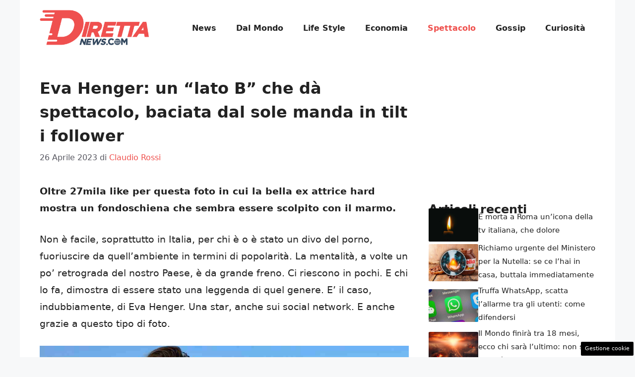

--- FILE ---
content_type: text/html; charset=UTF-8
request_url: https://www.direttanews.com/2023/04/26/eva-henger-un-lato-b-che-da-spettacolo-baciata-dal-sole-manda-in-tilt-i-follower/
body_size: 17382
content:
<!DOCTYPE html>
<html lang="it-IT">
<head>
	<meta charset="UTF-8"><link rel="preload" as="script" href="https://a.thecoreadv.com/s/direttanews/ads.js">
<link href="https://www.googletagmanager.com/gtag/js?id=G-BKZC9QY6XW" rel="preload" as="script">
<link rel="preload" href="https://www.direttanews.com/wp-content/cache/fvm/min/1755849323-css08e7ad9b4d2c19c104a291e6e508174121987aa84ae5ba76242797a53590e.css" as="style" media="all" />
<link rel="preload" href="https://www.direttanews.com/wp-content/cache/fvm/min/1755849323-cssa4cc8b1a46ee18bd738fc2602b67b5687816b9d879cf5bfbbbc62e25b4abc.css" as="style" media="all" />
<link rel="preload" href="https://www.direttanews.com/wp-content/cache/fvm/min/1755849323-css895dcfdb21f3647d444f181370aff681f7c9acd6de1f6e0f91b96f1c0ee9e.css" as="style" media="all" />
<link rel="preload" href="https://www.direttanews.com/wp-content/cache/fvm/min/1755849323-css665a0e24311fdeaafecd4cb52dcfec94fd384e39cbb49e1c91b93fd07af91.css" as="style" media="all" />
<link rel="preload" href="https://www.direttanews.com/wp-content/cache/fvm/min/1755849323-jsc36df37be5236395701b6955462d72de25d6d9aa13ee1032e8dc2ef73d8865.js" as="script" />
<link rel="preload" href="https://www.direttanews.com/wp-content/cache/fvm/min/1755849323-js404fb18ab685aec557e97b4343c76f4b22cb78250d205494613d4b6e0cf575.js" as="script" /><script data-cfasync="false">if(navigator.userAgent.match(/MSIE|Internet Explorer/i)||navigator.userAgent.match(/Trident\/7\..*?rv:11/i)){var href=document.location.href;if(!href.match(/[?&]iebrowser/)){if(href.indexOf("?")==-1){if(href.indexOf("#")==-1){document.location.href=href+"?iebrowser=1"}else{document.location.href=href.replace("#","?iebrowser=1#")}}else{if(href.indexOf("#")==-1){document.location.href=href+"&iebrowser=1"}else{document.location.href=href.replace("#","&iebrowser=1#")}}}}</script>
<script data-cfasync="false">class FVMLoader{constructor(e){this.triggerEvents=e,this.eventOptions={passive:!0},this.userEventListener=this.triggerListener.bind(this),this.delayedScripts={normal:[],async:[],defer:[]},this.allJQueries=[]}_addUserInteractionListener(e){this.triggerEvents.forEach(t=>window.addEventListener(t,e.userEventListener,e.eventOptions))}_removeUserInteractionListener(e){this.triggerEvents.forEach(t=>window.removeEventListener(t,e.userEventListener,e.eventOptions))}triggerListener(){this._removeUserInteractionListener(this),"loading"===document.readyState?document.addEventListener("DOMContentLoaded",this._loadEverythingNow.bind(this)):this._loadEverythingNow()}async _loadEverythingNow(){this._runAllDelayedCSS(),this._delayEventListeners(),this._delayJQueryReady(this),this._handleDocumentWrite(),this._registerAllDelayedScripts(),await this._loadScriptsFromList(this.delayedScripts.normal),await this._loadScriptsFromList(this.delayedScripts.defer),await this._loadScriptsFromList(this.delayedScripts.async),await this._triggerDOMContentLoaded(),await this._triggerWindowLoad(),window.dispatchEvent(new Event("wpr-allScriptsLoaded"))}_registerAllDelayedScripts(){document.querySelectorAll("script[type=fvmdelay]").forEach(e=>{e.hasAttribute("src")?e.hasAttribute("async")&&!1!==e.async?this.delayedScripts.async.push(e):e.hasAttribute("defer")&&!1!==e.defer||"module"===e.getAttribute("data-type")?this.delayedScripts.defer.push(e):this.delayedScripts.normal.push(e):this.delayedScripts.normal.push(e)})}_runAllDelayedCSS(){document.querySelectorAll("link[rel=fvmdelay]").forEach(e=>{e.setAttribute("rel","stylesheet")})}async _transformScript(e){return await this._requestAnimFrame(),new Promise(t=>{const n=document.createElement("script");let r;[...e.attributes].forEach(e=>{let t=e.nodeName;"type"!==t&&("data-type"===t&&(t="type",r=e.nodeValue),n.setAttribute(t,e.nodeValue))}),e.hasAttribute("src")?(n.addEventListener("load",t),n.addEventListener("error",t)):(n.text=e.text,t()),e.parentNode.replaceChild(n,e)})}async _loadScriptsFromList(e){const t=e.shift();return t?(await this._transformScript(t),this._loadScriptsFromList(e)):Promise.resolve()}_delayEventListeners(){let e={};function t(t,n){!function(t){function n(n){return e[t].eventsToRewrite.indexOf(n)>=0?"wpr-"+n:n}e[t]||(e[t]={originalFunctions:{add:t.addEventListener,remove:t.removeEventListener},eventsToRewrite:[]},t.addEventListener=function(){arguments[0]=n(arguments[0]),e[t].originalFunctions.add.apply(t,arguments)},t.removeEventListener=function(){arguments[0]=n(arguments[0]),e[t].originalFunctions.remove.apply(t,arguments)})}(t),e[t].eventsToRewrite.push(n)}function n(e,t){let n=e[t];Object.defineProperty(e,t,{get:()=>n||function(){},set(r){e["wpr"+t]=n=r}})}t(document,"DOMContentLoaded"),t(window,"DOMContentLoaded"),t(window,"load"),t(window,"pageshow"),t(document,"readystatechange"),n(document,"onreadystatechange"),n(window,"onload"),n(window,"onpageshow")}_delayJQueryReady(e){let t=window.jQuery;Object.defineProperty(window,"jQuery",{get:()=>t,set(n){if(n&&n.fn&&!e.allJQueries.includes(n)){n.fn.ready=n.fn.init.prototype.ready=function(t){e.domReadyFired?t.bind(document)(n):document.addEventListener("DOMContentLoaded2",()=>t.bind(document)(n))};const t=n.fn.on;n.fn.on=n.fn.init.prototype.on=function(){if(this[0]===window){function e(e){return e.split(" ").map(e=>"load"===e||0===e.indexOf("load.")?"wpr-jquery-load":e).join(" ")}"string"==typeof arguments[0]||arguments[0]instanceof String?arguments[0]=e(arguments[0]):"object"==typeof arguments[0]&&Object.keys(arguments[0]).forEach(t=>{delete Object.assign(arguments[0],{[e(t)]:arguments[0][t]})[t]})}return t.apply(this,arguments),this},e.allJQueries.push(n)}t=n}})}async _triggerDOMContentLoaded(){this.domReadyFired=!0,await this._requestAnimFrame(),document.dispatchEvent(new Event("DOMContentLoaded2")),await this._requestAnimFrame(),window.dispatchEvent(new Event("DOMContentLoaded2")),await this._requestAnimFrame(),document.dispatchEvent(new Event("wpr-readystatechange")),await this._requestAnimFrame(),document.wpronreadystatechange&&document.wpronreadystatechange()}async _triggerWindowLoad(){await this._requestAnimFrame(),window.dispatchEvent(new Event("wpr-load")),await this._requestAnimFrame(),window.wpronload&&window.wpronload(),await this._requestAnimFrame(),this.allJQueries.forEach(e=>e(window).trigger("wpr-jquery-load")),window.dispatchEvent(new Event("wpr-pageshow")),await this._requestAnimFrame(),window.wpronpageshow&&window.wpronpageshow()}_handleDocumentWrite(){const e=new Map;document.write=document.writeln=function(t){const n=document.currentScript,r=document.createRange(),i=n.parentElement;let a=e.get(n);void 0===a&&(a=n.nextSibling,e.set(n,a));const s=document.createDocumentFragment();r.setStart(s,0),s.appendChild(r.createContextualFragment(t)),i.insertBefore(s,a)}}async _requestAnimFrame(){return new Promise(e=>requestAnimationFrame(e))}static run(){const e=new FVMLoader(["keydown","mousemove","touchmove","touchstart","touchend","wheel"]);e._addUserInteractionListener(e)}}FVMLoader.run();</script><meta name='robots' content='index, follow, max-image-preview:large, max-snippet:-1, max-video-preview:-1' /><meta name="viewport" content="width=device-width, initial-scale=1"><title>Eva Henger: un &quot;lato B&quot; che dà spettacolo, baciata dal sole manda in tilt i follower - DirettaNews.com</title><meta name="description" content="Oltre 27mila like per questa foto in cui la bella ex attrice hard mostra un fondoschiena che sembra essere scolpito con il marmo." /><link rel="canonical" href="https://www.direttanews.com/2023/04/26/eva-henger-un-lato-b-che-da-spettacolo-baciata-dal-sole-manda-in-tilt-i-follower/" /><meta property="og:locale" content="it_IT" /><meta property="og:type" content="article" /><meta property="og:title" content="Eva Henger: un &quot;lato B&quot; che dà spettacolo, baciata dal sole manda in tilt i follower - DirettaNews.com" /><meta property="og:description" content="Oltre 27mila like per questa foto in cui la bella ex attrice hard mostra un fondoschiena che sembra essere scolpito con il marmo." /><meta property="og:url" content="https://www.direttanews.com/2023/04/26/eva-henger-un-lato-b-che-da-spettacolo-baciata-dal-sole-manda-in-tilt-i-follower/" /><meta property="og:site_name" content="DirettaNews.com" /><meta property="article:published_time" content="2023-04-26T10:00:10+00:00" /><meta property="og:image" content="https://www.direttanews.com/wp-content/uploads/2023/04/Eva-Henger-Instagram-26.4.2023-direttanews-2.jpg" /><meta property="og:image:width" content="1200" /><meta property="og:image:height" content="800" /><meta property="og:image:type" content="image/jpeg" /><meta name="author" content="Claudio Rossi" /><meta name="twitter:card" content="summary_large_image" /><meta name="twitter:label1" content="Scritto da" /><meta name="twitter:data1" content="Claudio Rossi" /><meta name="twitter:label2" content="Tempo di lettura stimato" /><meta name="twitter:data2" content="3 minuti" /><script type="application/ld+json" class="yoast-schema-graph">{"@context":"https://schema.org","@graph":[{"@type":"Article","@id":"https://www.direttanews.com/2023/04/26/eva-henger-un-lato-b-che-da-spettacolo-baciata-dal-sole-manda-in-tilt-i-follower/#article","isPartOf":{"@id":"https://www.direttanews.com/2023/04/26/eva-henger-un-lato-b-che-da-spettacolo-baciata-dal-sole-manda-in-tilt-i-follower/"},"author":{"name":"Claudio Rossi","@id":"https://www.direttanews.com/#/schema/person/15f536efbce3bedc5a48e6c67f0196b6"},"headline":"Eva Henger: un &#8220;lato B&#8221; che dà spettacolo, baciata dal sole manda in tilt i follower","datePublished":"2023-04-26T10:00:10+00:00","mainEntityOfPage":{"@id":"https://www.direttanews.com/2023/04/26/eva-henger-un-lato-b-che-da-spettacolo-baciata-dal-sole-manda-in-tilt-i-follower/"},"wordCount":472,"publisher":{"@id":"https://www.direttanews.com/#organization"},"image":{"@id":"https://www.direttanews.com/2023/04/26/eva-henger-un-lato-b-che-da-spettacolo-baciata-dal-sole-manda-in-tilt-i-follower/#primaryimage"},"thumbnailUrl":"https://www.direttanews.com/wp-content/uploads/2023/04/Eva-Henger-Instagram-26.4.2023-direttanews-2.jpg","articleSection":["Spettacolo"],"inLanguage":"it-IT"},{"@type":"WebPage","@id":"https://www.direttanews.com/2023/04/26/eva-henger-un-lato-b-che-da-spettacolo-baciata-dal-sole-manda-in-tilt-i-follower/","url":"https://www.direttanews.com/2023/04/26/eva-henger-un-lato-b-che-da-spettacolo-baciata-dal-sole-manda-in-tilt-i-follower/","name":"Eva Henger: un \"lato B\" che dà spettacolo, baciata dal sole manda in tilt i follower - DirettaNews.com","isPartOf":{"@id":"https://www.direttanews.com/#website"},"primaryImageOfPage":{"@id":"https://www.direttanews.com/2023/04/26/eva-henger-un-lato-b-che-da-spettacolo-baciata-dal-sole-manda-in-tilt-i-follower/#primaryimage"},"image":{"@id":"https://www.direttanews.com/2023/04/26/eva-henger-un-lato-b-che-da-spettacolo-baciata-dal-sole-manda-in-tilt-i-follower/#primaryimage"},"thumbnailUrl":"https://www.direttanews.com/wp-content/uploads/2023/04/Eva-Henger-Instagram-26.4.2023-direttanews-2.jpg","datePublished":"2023-04-26T10:00:10+00:00","description":"Oltre 27mila like per questa foto in cui la bella ex attrice hard mostra un fondoschiena che sembra essere scolpito con il marmo.","breadcrumb":{"@id":"https://www.direttanews.com/2023/04/26/eva-henger-un-lato-b-che-da-spettacolo-baciata-dal-sole-manda-in-tilt-i-follower/#breadcrumb"},"inLanguage":"it-IT","potentialAction":[{"@type":"ReadAction","target":["https://www.direttanews.com/2023/04/26/eva-henger-un-lato-b-che-da-spettacolo-baciata-dal-sole-manda-in-tilt-i-follower/"]}]},{"@type":"ImageObject","inLanguage":"it-IT","@id":"https://www.direttanews.com/2023/04/26/eva-henger-un-lato-b-che-da-spettacolo-baciata-dal-sole-manda-in-tilt-i-follower/#primaryimage","url":"https://www.direttanews.com/wp-content/uploads/2023/04/Eva-Henger-Instagram-26.4.2023-direttanews-2.jpg","contentUrl":"https://www.direttanews.com/wp-content/uploads/2023/04/Eva-Henger-Instagram-26.4.2023-direttanews-2.jpg","width":1200,"height":800,"caption":"L'ex diva del porno, Eva Henger foto: Instagram @eva_henger - direttanews"},{"@type":"BreadcrumbList","@id":"https://www.direttanews.com/2023/04/26/eva-henger-un-lato-b-che-da-spettacolo-baciata-dal-sole-manda-in-tilt-i-follower/#breadcrumb","itemListElement":[{"@type":"ListItem","position":1,"name":"Home","item":"https://www.direttanews.com/"},{"@type":"ListItem","position":2,"name":"Eva Henger: un &#8220;lato B&#8221; che dà spettacolo, baciata dal sole manda in tilt i follower"}]},{"@type":"WebSite","@id":"https://www.direttanews.com/#website","url":"https://www.direttanews.com/","name":"DirettaNews.com","description":"","publisher":{"@id":"https://www.direttanews.com/#organization"},"potentialAction":[{"@type":"SearchAction","target":{"@type":"EntryPoint","urlTemplate":"https://www.direttanews.com/?s={search_term_string}"},"query-input":{"@type":"PropertyValueSpecification","valueRequired":true,"valueName":"search_term_string"}}],"inLanguage":"it-IT"},{"@type":"Organization","@id":"https://www.direttanews.com/#organization","name":"DirettaNews.com","url":"https://www.direttanews.com/","logo":{"@type":"ImageObject","inLanguage":"it-IT","@id":"https://www.direttanews.com/#/schema/logo/image/","url":"https://www.direttanews.com/wp-content/uploads/2021/01/diretta_news_finale.png","contentUrl":"https://www.direttanews.com/wp-content/uploads/2021/01/diretta_news_finale.png","width":720,"height":73,"caption":"DirettaNews.com"},"image":{"@id":"https://www.direttanews.com/#/schema/logo/image/"}},{"@type":"Person","@id":"https://www.direttanews.com/#/schema/person/15f536efbce3bedc5a48e6c67f0196b6","name":"Claudio Rossi","image":{"@type":"ImageObject","inLanguage":"it-IT","@id":"https://www.direttanews.com/#/schema/person/image/","url":"https://secure.gravatar.com/avatar/26bff5b3c0763ae850aeb3e83881deac94c56d7975b695d7de9d26b621ec2b12?s=96&d=mm&r=g","contentUrl":"https://secure.gravatar.com/avatar/26bff5b3c0763ae850aeb3e83881deac94c56d7975b695d7de9d26b621ec2b12?s=96&d=mm&r=g","caption":"Claudio Rossi"},"url":"https://www.direttanews.com/author/claudio-cordova/"}]}</script><link rel="alternate" type="application/rss+xml" title="DirettaNews.com &raquo; Feed" href="https://www.direttanews.com/feed/" /><link rel="alternate" type="application/rss+xml" title="DirettaNews.com &raquo; Feed dei commenti" href="https://www.direttanews.com/comments/feed/" />
	
	<style media="all">img:is([sizes="auto" i],[sizes^="auto," i]){contain-intrinsic-size:3000px 1500px}</style>
	<script>var adser = {"pagetype":"article","category":["Spettacolo"],"category_iab":[""],"hot":false,"cmp":"clickio","cmp_params":"\/\/clickiocmp.com\/t\/consent_232641.js","_adkaora":"https:\/\/cdn.adkaora.space\/nextmediaweb\/generic\/prod\/adk-init.js"}</script>

<script>
    document.addEventListener('DOMContentLoaded', function() {
        var script = document.createElement('script');
        script.src = "https://www.googletagmanager.com/gtag/js?id=G-BKZC9QY6XW";
        script.async = true;
        document.head.appendChild(script);

        script.onload = function() {
            window.dataLayer = window.dataLayer || [];
            function gtag(){dataLayer.push(arguments);}
            gtag('js', new Date());
            gtag('config', 'G-BKZC9QY6XW');
        };
    });
</script>


<style media="all">#tca-sticky{display:none}@media only screen and (max-width:600px){BODY{margin-top:100px!important}#tca-sticky{display:flex}}</style>

	
	
	
	
	
	
	
	
	
	
	
	
	
	
	
	
	
	
	
	
	
	
	


<link rel="amphtml" href="https://www.direttanews.com/2023/04/26/eva-henger-un-lato-b-che-da-spettacolo-baciata-dal-sole-manda-in-tilt-i-follower/amp/" />

<link rel='stylesheet' id='wp-block-library-css' href='https://www.direttanews.com/wp-content/cache/fvm/min/1755849323-css08e7ad9b4d2c19c104a291e6e508174121987aa84ae5ba76242797a53590e.css' media='all' />
<style id='classic-theme-styles-inline-css' media="all">/*! This file is auto-generated */
.wp-block-button__link{color:#fff;background-color:#32373c;border-radius:9999px;box-shadow:none;text-decoration:none;padding:calc(.667em + 2px) calc(1.333em + 2px);font-size:1.125em}.wp-block-file__button{background:#32373c;color:#fff;text-decoration:none}</style>
<style id='global-styles-inline-css' media="all">:root{--wp--preset--aspect-ratio--square:1;--wp--preset--aspect-ratio--4-3:4/3;--wp--preset--aspect-ratio--3-4:3/4;--wp--preset--aspect-ratio--3-2:3/2;--wp--preset--aspect-ratio--2-3:2/3;--wp--preset--aspect-ratio--16-9:16/9;--wp--preset--aspect-ratio--9-16:9/16;--wp--preset--color--black:#000000;--wp--preset--color--cyan-bluish-gray:#abb8c3;--wp--preset--color--white:#ffffff;--wp--preset--color--pale-pink:#f78da7;--wp--preset--color--vivid-red:#cf2e2e;--wp--preset--color--luminous-vivid-orange:#ff6900;--wp--preset--color--luminous-vivid-amber:#fcb900;--wp--preset--color--light-green-cyan:#7bdcb5;--wp--preset--color--vivid-green-cyan:#00d084;--wp--preset--color--pale-cyan-blue:#8ed1fc;--wp--preset--color--vivid-cyan-blue:#0693e3;--wp--preset--color--vivid-purple:#9b51e0;--wp--preset--color--contrast:var(--contrast);--wp--preset--color--contrast-2:var(--contrast-2);--wp--preset--color--contrast-3:var(--contrast-3);--wp--preset--color--base:var(--base);--wp--preset--color--base-2:var(--base-2);--wp--preset--color--base-3:var(--base-3);--wp--preset--color--accent:var(--accent);--wp--preset--gradient--vivid-cyan-blue-to-vivid-purple:linear-gradient(135deg,rgba(6,147,227,1) 0%,rgb(155,81,224) 100%);--wp--preset--gradient--light-green-cyan-to-vivid-green-cyan:linear-gradient(135deg,rgb(122,220,180) 0%,rgb(0,208,130) 100%);--wp--preset--gradient--luminous-vivid-amber-to-luminous-vivid-orange:linear-gradient(135deg,rgba(252,185,0,1) 0%,rgba(255,105,0,1) 100%);--wp--preset--gradient--luminous-vivid-orange-to-vivid-red:linear-gradient(135deg,rgba(255,105,0,1) 0%,rgb(207,46,46) 100%);--wp--preset--gradient--very-light-gray-to-cyan-bluish-gray:linear-gradient(135deg,rgb(238,238,238) 0%,rgb(169,184,195) 100%);--wp--preset--gradient--cool-to-warm-spectrum:linear-gradient(135deg,rgb(74,234,220) 0%,rgb(151,120,209) 20%,rgb(207,42,186) 40%,rgb(238,44,130) 60%,rgb(251,105,98) 80%,rgb(254,248,76) 100%);--wp--preset--gradient--blush-light-purple:linear-gradient(135deg,rgb(255,206,236) 0%,rgb(152,150,240) 100%);--wp--preset--gradient--blush-bordeaux:linear-gradient(135deg,rgb(254,205,165) 0%,rgb(254,45,45) 50%,rgb(107,0,62) 100%);--wp--preset--gradient--luminous-dusk:linear-gradient(135deg,rgb(255,203,112) 0%,rgb(199,81,192) 50%,rgb(65,88,208) 100%);--wp--preset--gradient--pale-ocean:linear-gradient(135deg,rgb(255,245,203) 0%,rgb(182,227,212) 50%,rgb(51,167,181) 100%);--wp--preset--gradient--electric-grass:linear-gradient(135deg,rgb(202,248,128) 0%,rgb(113,206,126) 100%);--wp--preset--gradient--midnight:linear-gradient(135deg,rgb(2,3,129) 0%,rgb(40,116,252) 100%);--wp--preset--font-size--small:13px;--wp--preset--font-size--medium:20px;--wp--preset--font-size--large:36px;--wp--preset--font-size--x-large:42px;--wp--preset--spacing--20:0.44rem;--wp--preset--spacing--30:0.67rem;--wp--preset--spacing--40:1rem;--wp--preset--spacing--50:1.5rem;--wp--preset--spacing--60:2.25rem;--wp--preset--spacing--70:3.38rem;--wp--preset--spacing--80:5.06rem;--wp--preset--shadow--natural:6px 6px 9px rgba(0, 0, 0, 0.2);--wp--preset--shadow--deep:12px 12px 50px rgba(0, 0, 0, 0.4);--wp--preset--shadow--sharp:6px 6px 0px rgba(0, 0, 0, 0.2);--wp--preset--shadow--outlined:6px 6px 0px -3px rgba(255, 255, 255, 1), 6px 6px rgba(0, 0, 0, 1);--wp--preset--shadow--crisp:6px 6px 0px rgba(0, 0, 0, 1)}:where(.is-layout-flex){gap:.5em}:where(.is-layout-grid){gap:.5em}body .is-layout-flex{display:flex}.is-layout-flex{flex-wrap:wrap;align-items:center}.is-layout-flex>:is(*,div){margin:0}body .is-layout-grid{display:grid}.is-layout-grid>:is(*,div){margin:0}:where(.wp-block-columns.is-layout-flex){gap:2em}:where(.wp-block-columns.is-layout-grid){gap:2em}:where(.wp-block-post-template.is-layout-flex){gap:1.25em}:where(.wp-block-post-template.is-layout-grid){gap:1.25em}.has-black-color{color:var(--wp--preset--color--black)!important}.has-cyan-bluish-gray-color{color:var(--wp--preset--color--cyan-bluish-gray)!important}.has-white-color{color:var(--wp--preset--color--white)!important}.has-pale-pink-color{color:var(--wp--preset--color--pale-pink)!important}.has-vivid-red-color{color:var(--wp--preset--color--vivid-red)!important}.has-luminous-vivid-orange-color{color:var(--wp--preset--color--luminous-vivid-orange)!important}.has-luminous-vivid-amber-color{color:var(--wp--preset--color--luminous-vivid-amber)!important}.has-light-green-cyan-color{color:var(--wp--preset--color--light-green-cyan)!important}.has-vivid-green-cyan-color{color:var(--wp--preset--color--vivid-green-cyan)!important}.has-pale-cyan-blue-color{color:var(--wp--preset--color--pale-cyan-blue)!important}.has-vivid-cyan-blue-color{color:var(--wp--preset--color--vivid-cyan-blue)!important}.has-vivid-purple-color{color:var(--wp--preset--color--vivid-purple)!important}.has-black-background-color{background-color:var(--wp--preset--color--black)!important}.has-cyan-bluish-gray-background-color{background-color:var(--wp--preset--color--cyan-bluish-gray)!important}.has-white-background-color{background-color:var(--wp--preset--color--white)!important}.has-pale-pink-background-color{background-color:var(--wp--preset--color--pale-pink)!important}.has-vivid-red-background-color{background-color:var(--wp--preset--color--vivid-red)!important}.has-luminous-vivid-orange-background-color{background-color:var(--wp--preset--color--luminous-vivid-orange)!important}.has-luminous-vivid-amber-background-color{background-color:var(--wp--preset--color--luminous-vivid-amber)!important}.has-light-green-cyan-background-color{background-color:var(--wp--preset--color--light-green-cyan)!important}.has-vivid-green-cyan-background-color{background-color:var(--wp--preset--color--vivid-green-cyan)!important}.has-pale-cyan-blue-background-color{background-color:var(--wp--preset--color--pale-cyan-blue)!important}.has-vivid-cyan-blue-background-color{background-color:var(--wp--preset--color--vivid-cyan-blue)!important}.has-vivid-purple-background-color{background-color:var(--wp--preset--color--vivid-purple)!important}.has-black-border-color{border-color:var(--wp--preset--color--black)!important}.has-cyan-bluish-gray-border-color{border-color:var(--wp--preset--color--cyan-bluish-gray)!important}.has-white-border-color{border-color:var(--wp--preset--color--white)!important}.has-pale-pink-border-color{border-color:var(--wp--preset--color--pale-pink)!important}.has-vivid-red-border-color{border-color:var(--wp--preset--color--vivid-red)!important}.has-luminous-vivid-orange-border-color{border-color:var(--wp--preset--color--luminous-vivid-orange)!important}.has-luminous-vivid-amber-border-color{border-color:var(--wp--preset--color--luminous-vivid-amber)!important}.has-light-green-cyan-border-color{border-color:var(--wp--preset--color--light-green-cyan)!important}.has-vivid-green-cyan-border-color{border-color:var(--wp--preset--color--vivid-green-cyan)!important}.has-pale-cyan-blue-border-color{border-color:var(--wp--preset--color--pale-cyan-blue)!important}.has-vivid-cyan-blue-border-color{border-color:var(--wp--preset--color--vivid-cyan-blue)!important}.has-vivid-purple-border-color{border-color:var(--wp--preset--color--vivid-purple)!important}.has-vivid-cyan-blue-to-vivid-purple-gradient-background{background:var(--wp--preset--gradient--vivid-cyan-blue-to-vivid-purple)!important}.has-light-green-cyan-to-vivid-green-cyan-gradient-background{background:var(--wp--preset--gradient--light-green-cyan-to-vivid-green-cyan)!important}.has-luminous-vivid-amber-to-luminous-vivid-orange-gradient-background{background:var(--wp--preset--gradient--luminous-vivid-amber-to-luminous-vivid-orange)!important}.has-luminous-vivid-orange-to-vivid-red-gradient-background{background:var(--wp--preset--gradient--luminous-vivid-orange-to-vivid-red)!important}.has-very-light-gray-to-cyan-bluish-gray-gradient-background{background:var(--wp--preset--gradient--very-light-gray-to-cyan-bluish-gray)!important}.has-cool-to-warm-spectrum-gradient-background{background:var(--wp--preset--gradient--cool-to-warm-spectrum)!important}.has-blush-light-purple-gradient-background{background:var(--wp--preset--gradient--blush-light-purple)!important}.has-blush-bordeaux-gradient-background{background:var(--wp--preset--gradient--blush-bordeaux)!important}.has-luminous-dusk-gradient-background{background:var(--wp--preset--gradient--luminous-dusk)!important}.has-pale-ocean-gradient-background{background:var(--wp--preset--gradient--pale-ocean)!important}.has-electric-grass-gradient-background{background:var(--wp--preset--gradient--electric-grass)!important}.has-midnight-gradient-background{background:var(--wp--preset--gradient--midnight)!important}.has-small-font-size{font-size:var(--wp--preset--font-size--small)!important}.has-medium-font-size{font-size:var(--wp--preset--font-size--medium)!important}.has-large-font-size{font-size:var(--wp--preset--font-size--large)!important}.has-x-large-font-size{font-size:var(--wp--preset--font-size--x-large)!important}:where(.wp-block-post-template.is-layout-flex){gap:1.25em}:where(.wp-block-post-template.is-layout-grid){gap:1.25em}:where(.wp-block-columns.is-layout-flex){gap:2em}:where(.wp-block-columns.is-layout-grid){gap:2em}:root :where(.wp-block-pullquote){font-size:1.5em;line-height:1.6}</style>
<link rel='stylesheet' id='adser-css' href='https://www.direttanews.com/wp-content/cache/fvm/min/1755849323-cssa4cc8b1a46ee18bd738fc2602b67b5687816b9d879cf5bfbbbc62e25b4abc.css' media='all' />
<link rel='stylesheet' id='dadaPushly-css' href='https://www.direttanews.com/wp-content/cache/fvm/min/1755849323-css895dcfdb21f3647d444f181370aff681f7c9acd6de1f6e0f91b96f1c0ee9e.css' media='all' />
<link rel='stylesheet' id='generate-style-css' href='https://www.direttanews.com/wp-content/cache/fvm/min/1755849323-css665a0e24311fdeaafecd4cb52dcfec94fd384e39cbb49e1c91b93fd07af91.css' media='all' />
<style id='generate-style-inline-css' media="all">body{background-color:var(--base-2);color:var(--contrast)}a{color:var(--accent)}a:hover,a:focus{text-decoration:underline}.entry-title a,.site-branding a,a.button,.wp-block-button__link,.main-navigation a{text-decoration:none}a:hover,a:focus,a:active{color:var(--contrast)}.wp-block-group__inner-container{max-width:1200px;margin-left:auto;margin-right:auto}.site-header .header-image{width:220px}:root{--contrast:#222222;--contrast-2:#575760;--contrast-3:#b2b2be;--base:#f0f0f0;--base-2:#f7f8f9;--base-3:#ffffff;--accent:#EF514E}:root .has-contrast-color{color:var(--contrast)}:root .has-contrast-background-color{background-color:var(--contrast)}:root .has-contrast-2-color{color:var(--contrast-2)}:root .has-contrast-2-background-color{background-color:var(--contrast-2)}:root .has-contrast-3-color{color:var(--contrast-3)}:root .has-contrast-3-background-color{background-color:var(--contrast-3)}:root .has-base-color{color:var(--base)}:root .has-base-background-color{background-color:var(--base)}:root .has-base-2-color{color:var(--base-2)}:root .has-base-2-background-color{background-color:var(--base-2)}:root .has-base-3-color{color:var(--base-3)}:root .has-base-3-background-color{background-color:var(--base-3)}:root .has-accent-color{color:var(--accent)}:root .has-accent-background-color{background-color:var(--accent)}body,button,input,select,textarea{font-size:19px}body{line-height:1.8}.main-navigation a,.main-navigation .menu-toggle,.main-navigation .menu-bar-items{font-weight:600;font-size:16px}h1{font-weight:600;text-transform:initial;font-size:32px;line-height:1.5em}h2{font-weight:500;font-size:28px;line-height:1.5em}h3{font-weight:500;font-size:26px;line-height:1.5em}.top-bar{background-color:#636363;color:#fff}.top-bar a{color:#fff}.top-bar a:hover{color:#303030}.site-header{background-color:var(--base-3)}.main-title a,.main-title a:hover{color:var(--contrast)}.site-description{color:var(--contrast-2)}.mobile-menu-control-wrapper .menu-toggle,.mobile-menu-control-wrapper .menu-toggle:hover,.mobile-menu-control-wrapper .menu-toggle:focus,.has-inline-mobile-toggle #site-navigation.toggled{background-color:rgba(0,0,0,.02)}.main-navigation,.main-navigation ul ul{background-color:var(--base-3)}.main-navigation .main-nav ul li a,.main-navigation .menu-toggle,.main-navigation .menu-bar-items{color:var(--contrast)}.main-navigation .main-nav ul li:not([class*="current-menu-"]):hover>a,.main-navigation .main-nav ul li:not([class*="current-menu-"]):focus>a,.main-navigation .main-nav ul li.sfHover:not([class*="current-menu-"])>a,.main-navigation .menu-bar-item:hover>a,.main-navigation .menu-bar-item.sfHover>a{color:var(--accent)}button.menu-toggle:hover,button.menu-toggle:focus{color:var(--contrast)}.main-navigation .main-nav ul li[class*="current-menu-"]>a{color:var(--accent)}.navigation-search input[type="search"],.navigation-search input[type="search"]:active,.navigation-search input[type="search"]:focus,.main-navigation .main-nav ul li.search-item.active>a,.main-navigation .menu-bar-items .search-item.active>a{color:var(--accent)}.main-navigation ul ul{background-color:var(--base)}.separate-containers .inside-article,.separate-containers .comments-area,.separate-containers .page-header,.one-container .container,.separate-containers .paging-navigation,.inside-page-header{background-color:var(--base-3)}.entry-title a{color:var(--contrast)}.entry-title a:hover{color:var(--contrast-2)}.entry-meta{color:var(--contrast-2)}.sidebar .widget{background-color:var(--base-3)}.footer-widgets{background-color:var(--base-3)}.site-info{color:var(--base-3);background-color:var(--contrast)}.site-info a{color:var(--base-3)}.site-info a:hover{color:var(--base-3)}.footer-bar .widget_nav_menu .current-menu-item a{color:var(--base-3)}input[type="text"],input[type="email"],input[type="url"],input[type="password"],input[type="search"],input[type="tel"],input[type="number"],textarea,select{color:var(--contrast);background-color:var(--base-2);border-color:var(--base)}input[type="text"]:focus,input[type="email"]:focus,input[type="url"]:focus,input[type="password"]:focus,input[type="search"]:focus,input[type="tel"]:focus,input[type="number"]:focus,textarea:focus,select:focus{color:var(--contrast);background-color:var(--base-2);border-color:var(--contrast-3)}button,html input[type="button"],input[type="reset"],input[type="submit"],a.button,a.wp-block-button__link:not(.has-background){color:#fff;background-color:#55555e}button:hover,html input[type="button"]:hover,input[type="reset"]:hover,input[type="submit"]:hover,a.button:hover,button:focus,html input[type="button"]:focus,input[type="reset"]:focus,input[type="submit"]:focus,a.button:focus,a.wp-block-button__link:not(.has-background):active,a.wp-block-button__link:not(.has-background):focus,a.wp-block-button__link:not(.has-background):hover{color:#fff;background-color:#3f4047}a.generate-back-to-top{background-color:rgba(0,0,0,.4);color:#fff}a.generate-back-to-top:hover,a.generate-back-to-top:focus{background-color:rgba(0,0,0,.6);color:#fff}:root{--gp-search-modal-bg-color:var(--base-3);--gp-search-modal-text-color:var(--contrast);--gp-search-modal-overlay-bg-color:rgba(0,0,0,0.2)}@media (max-width:768px){.main-navigation .menu-bar-item:hover>a,.main-navigation .menu-bar-item.sfHover>a{background:none;color:var(--contrast)}}.nav-below-header .main-navigation .inside-navigation.grid-container,.nav-above-header .main-navigation .inside-navigation.grid-container{padding:0 20px 0 20px}.site-main .wp-block-group__inner-container{padding:40px}.separate-containers .paging-navigation{padding-top:20px;padding-bottom:20px}.entry-content .alignwide,body:not(.no-sidebar) .entry-content .alignfull{margin-left:-40px;width:calc(100% + 80px);max-width:calc(100% + 80px)}.rtl .menu-item-has-children .dropdown-menu-toggle{padding-left:20px}.rtl .main-navigation .main-nav ul li.menu-item-has-children>a{padding-right:20px}@media (max-width:768px){.separate-containers .inside-article,.separate-containers .comments-area,.separate-containers .page-header,.separate-containers .paging-navigation,.one-container .site-content,.inside-page-header{padding:30px}.site-main .wp-block-group__inner-container{padding:30px}.inside-top-bar{padding-right:30px;padding-left:30px}.inside-header{padding-right:30px;padding-left:30px}.widget-area .widget{padding-top:30px;padding-right:30px;padding-bottom:30px;padding-left:30px}.footer-widgets-container{padding-top:30px;padding-right:30px;padding-bottom:30px;padding-left:30px}.inside-site-info{padding-right:30px;padding-left:30px}.entry-content .alignwide,body:not(.no-sidebar) .entry-content .alignfull{margin-left:-30px;width:calc(100% + 60px);max-width:calc(100% + 60px)}.one-container .site-main .paging-navigation{margin-bottom:20px}}.is-right-sidebar{width:30%}.is-left-sidebar{width:30%}.site-content .content-area{width:70%}@media (max-width:768px){.main-navigation .menu-toggle,.sidebar-nav-mobile:not(#sticky-placeholder){display:block}.main-navigation ul,.gen-sidebar-nav,.main-navigation:not(.slideout-navigation):not(.toggled) .main-nav>ul,.has-inline-mobile-toggle #site-navigation .inside-navigation>*:not(.navigation-search):not(.main-nav){display:none}.nav-align-right .inside-navigation,.nav-align-center .inside-navigation{justify-content:space-between}.has-inline-mobile-toggle .mobile-menu-control-wrapper{display:flex;flex-wrap:wrap}.has-inline-mobile-toggle .inside-header{flex-direction:row;text-align:left;flex-wrap:wrap}.has-inline-mobile-toggle .header-widget,.has-inline-mobile-toggle #site-navigation{flex-basis:100%}.nav-float-left .has-inline-mobile-toggle #site-navigation{order:10}}.dynamic-author-image-rounded{border-radius:100%}.dynamic-featured-image,.dynamic-author-image{vertical-align:middle}.one-container.blog .dynamic-content-template:not(:last-child),.one-container.archive .dynamic-content-template:not(:last-child){padding-bottom:0}.dynamic-entry-excerpt>p:last-child{margin-bottom:0}</style>
<style id='generateblocks-inline-css' media="all">.gb-container.gb-tabs__item:not(.gb-tabs__item-open){display:none}.gb-container-d0a86651{display:flex;flex-wrap:wrap;align-items:center;column-gap:20px;row-gap:20px;color:var(--contrast)}.gb-container-d0a86651 a{color:var(--contrast)}.gb-container-d0a86651 a:hover{color:var(--contrast)}.gb-container-bcbc46ac{flex-basis:100%;text-align:center;border-top:3px solid var(--accent-2)}.gb-container-e9bed0be{flex-basis:100%}.gb-container-03919c55{height:100%;display:flex;align-items:center;column-gap:20px}.gb-grid-wrapper>.gb-grid-column-03919c55{width:100%}.gb-container-3ff058ae{flex-shrink:0;flex-basis:100px}.gb-container-c551a107{flex-shrink:1;text-align:right}h3.gb-headline-9e06b5e3{flex-basis:100%;font-size:24px;margin-bottom:-20px}div.gb-headline-040f2ffe{font-size:15px;font-weight:500;text-align:left;margin-bottom:5px}.gb-grid-wrapper-b3929361{display:flex;flex-wrap:wrap;row-gap:20px}.gb-grid-wrapper-b3929361>.gb-grid-column{box-sizing:border-box}.gb-image-95849c3e{border-radius:3%;width:100%;object-fit:cover;vertical-align:middle}@media (max-width:1024px){.gb-grid-wrapper-b3929361{margin-left:-20px}.gb-grid-wrapper-b3929361>.gb-grid-column{padding-left:20px}}@media (max-width:767px){.gb-container-d0a86651{text-align:center;padding-top:40px}.gb-container-bcbc46ac{width:100%}.gb-grid-wrapper>.gb-grid-column-bcbc46ac{width:100%}.gb-container-3ff058ae{width:50%;text-align:center}.gb-grid-wrapper>.gb-grid-column-3ff058ae{width:50%}.gb-container-c551a107{width:50%;text-align:left}.gb-grid-wrapper>.gb-grid-column-c551a107{width:50%}h3.gb-headline-9e06b5e3{text-align:left}div.gb-headline-040f2ffe{text-align:left}}:root{--gb-container-width:1200px}.gb-container .wp-block-image img{vertical-align:middle}.gb-grid-wrapper .wp-block-image{margin-bottom:0}.gb-highlight{background:none}.gb-shape{line-height:0}.gb-container-link{position:absolute;top:0;right:0;bottom:0;left:0;z-index:99}</style>
<script src="https://www.direttanews.com/wp-content/cache/fvm/min/1755849323-jsc36df37be5236395701b6955462d72de25d6d9aa13ee1032e8dc2ef73d8865.js" id="jquery-core-js"></script>
<script src="https://www.direttanews.com/wp-content/cache/fvm/min/1755849323-js404fb18ab685aec557e97b4343c76f4b22cb78250d205494613d4b6e0cf575.js" id="jquery-migrate-js"></script>
<script id="dadaPushly-js-extra">
var dadasuite_365_pushly_var = {"siteurl":"https:\/\/www.direttanews.com","sitename":"direttanews.com","is_post":"","redir":"js","endpoint":"https:\/\/sensor.pushly.net","view":"view_4"};
</script>
<script src="https://www.direttanews.com/wp-content/plugins/dadasuite-365/includes/modules/dadasuite_365_pushly/js/dadasuite_365_pushly.min.js?ver=1.7.0" id="dadaPushly-js"></script>






<link rel="icon" href="https://www.direttanews.com/wp-content/uploads/2021/01/cropped-diretta_news_favicon-192x192.png" sizes="192x192" />


</head>

<body class="wp-singular post-template-default single single-post postid-893243 single-format-standard wp-custom-logo wp-embed-responsive wp-theme-generatepress post-image-above-header post-image-aligned-center right-sidebar nav-float-right one-container header-aligned-left dropdown-hover" itemtype="https://schema.org/Blog" itemscope>
	<a class="screen-reader-text skip-link" href="#content" title="Vai al contenuto">Vai al contenuto</a>		<header class="site-header grid-container has-inline-mobile-toggle" id="masthead" aria-label="Sito"  itemtype="https://schema.org/WPHeader" itemscope>
			<div class="inside-header grid-container">
				<div class="site-logo">
					<a href="https://www.direttanews.com/" rel="home">
						<img  class="header-image is-logo-image" alt="DirettaNews.com" src="https://www.direttanews.com/wp-content/uploads/2021/01/cropped-diretta_news_desk.png" width="738" height="249" />
					</a>
				</div>	<nav class="main-navigation mobile-menu-control-wrapper" id="mobile-menu-control-wrapper" aria-label="Attiva/Disattiva dispositivi mobili">
				<button data-nav="site-navigation" class="menu-toggle" aria-controls="primary-menu" aria-expanded="false">
			<span class="gp-icon icon-menu-bars"><svg viewBox="0 0 512 512" aria-hidden="true" xmlns="http://www.w3.org/2000/svg" width="1em" height="1em"><path d="M0 96c0-13.255 10.745-24 24-24h464c13.255 0 24 10.745 24 24s-10.745 24-24 24H24c-13.255 0-24-10.745-24-24zm0 160c0-13.255 10.745-24 24-24h464c13.255 0 24 10.745 24 24s-10.745 24-24 24H24c-13.255 0-24-10.745-24-24zm0 160c0-13.255 10.745-24 24-24h464c13.255 0 24 10.745 24 24s-10.745 24-24 24H24c-13.255 0-24-10.745-24-24z" /></svg><svg viewBox="0 0 512 512" aria-hidden="true" xmlns="http://www.w3.org/2000/svg" width="1em" height="1em"><path d="M71.029 71.029c9.373-9.372 24.569-9.372 33.942 0L256 222.059l151.029-151.03c9.373-9.372 24.569-9.372 33.942 0 9.372 9.373 9.372 24.569 0 33.942L289.941 256l151.03 151.029c9.372 9.373 9.372 24.569 0 33.942-9.373 9.372-24.569 9.372-33.942 0L256 289.941l-151.029 151.03c-9.373 9.372-24.569 9.372-33.942 0-9.372-9.373-9.372-24.569 0-33.942L222.059 256 71.029 104.971c-9.372-9.373-9.372-24.569 0-33.942z" /></svg></span><span class="screen-reader-text">Menu</span>		</button>
	</nav>
			<nav class="main-navigation sub-menu-right" id="site-navigation" aria-label="Principale"  itemtype="https://schema.org/SiteNavigationElement" itemscope>
			<div class="inside-navigation grid-container">
								<button class="menu-toggle" aria-controls="primary-menu" aria-expanded="false">
					<span class="gp-icon icon-menu-bars"><svg viewBox="0 0 512 512" aria-hidden="true" xmlns="http://www.w3.org/2000/svg" width="1em" height="1em"><path d="M0 96c0-13.255 10.745-24 24-24h464c13.255 0 24 10.745 24 24s-10.745 24-24 24H24c-13.255 0-24-10.745-24-24zm0 160c0-13.255 10.745-24 24-24h464c13.255 0 24 10.745 24 24s-10.745 24-24 24H24c-13.255 0-24-10.745-24-24zm0 160c0-13.255 10.745-24 24-24h464c13.255 0 24 10.745 24 24s-10.745 24-24 24H24c-13.255 0-24-10.745-24-24z" /></svg><svg viewBox="0 0 512 512" aria-hidden="true" xmlns="http://www.w3.org/2000/svg" width="1em" height="1em"><path d="M71.029 71.029c9.373-9.372 24.569-9.372 33.942 0L256 222.059l151.029-151.03c9.373-9.372 24.569-9.372 33.942 0 9.372 9.373 9.372 24.569 0 33.942L289.941 256l151.03 151.029c9.372 9.373 9.372 24.569 0 33.942-9.373 9.372-24.569 9.372-33.942 0L256 289.941l-151.029 151.03c-9.373 9.372-24.569 9.372-33.942 0-9.372-9.373-9.372-24.569 0-33.942L222.059 256 71.029 104.971c-9.372-9.373-9.372-24.569 0-33.942z" /></svg></span><span class="mobile-menu">Menu</span>				</button>
				<div id="primary-menu" class="main-nav"><ul id="menu-main-menu" class="menu sf-menu"><li id="menu-item-797555" class="menu-item menu-item-type-taxonomy menu-item-object-category menu-item-797555"><a href="https://www.direttanews.com/news/">News</a></li>
<li id="menu-item-797558" class="menu-item menu-item-type-taxonomy menu-item-object-category menu-item-797558"><a href="https://www.direttanews.com/dal-mondo/">Dal Mondo</a></li>
<li id="menu-item-797559" class="menu-item menu-item-type-taxonomy menu-item-object-category menu-item-797559"><a href="https://www.direttanews.com/life-style/">Life Style</a></li>
<li id="menu-item-797560" class="menu-item menu-item-type-taxonomy menu-item-object-category menu-item-797560"><a href="https://www.direttanews.com/economia/">Economia</a></li>
<li id="menu-item-797561" class="menu-item menu-item-type-taxonomy menu-item-object-category current-post-ancestor current-menu-parent current-post-parent menu-item-797561"><a href="https://www.direttanews.com/spettacolo/">Spettacolo</a></li>
<li id="menu-item-798679" class="menu-item menu-item-type-taxonomy menu-item-object-category menu-item-798679"><a href="https://www.direttanews.com/gossip/">Gossip</a></li>
<li id="menu-item-879892" class="menu-item menu-item-type-taxonomy menu-item-object-category menu-item-879892"><a href="https://www.direttanews.com/curiosita/">Curiosità</a></li>
</ul></div>			</div>
		</nav>
					</div>
		</header>
		
	<div class="site grid-container container hfeed" id="page">
				<div class="site-content" id="content">
			
	<div class="content-area" id="primary">
		<main class="site-main" id="main">
			
<article id="post-893243" class="post-893243 post type-post status-publish format-standard has-post-thumbnail hentry category-spettacolo" itemtype="https://schema.org/CreativeWork" itemscope>
	<div class="inside-article">
					<header class="entry-header">
				<h1 class="entry-title" itemprop="headline">Eva Henger: un &#8220;lato B&#8221; che dà spettacolo, baciata dal sole manda in tilt i follower</h1>		<div class="entry-meta">
			<span class="posted-on"><time class="entry-date published" datetime="2023-04-26T12:00:10+02:00" itemprop="datePublished">26 Aprile 2023</time></span> <span class="byline">di <span class="author vcard" itemprop="author" itemtype="https://schema.org/Person" itemscope><a class="url fn n" href="https://www.direttanews.com/author/claudio-cordova/" title="Visualizza tutti gli articoli di Claudio Rossi" rel="author" itemprop="url"><span class="author-name" itemprop="name">Claudio Rossi</span></a></span></span> 		</div>
					</header>
			
		<div class="entry-content" itemprop="text">
			<p><strong>Oltre 27mila like per questa foto in cui la bella ex attrice hard mostra un fondoschiena che sembra essere scolpito con il marmo.</strong></p>
<p>Non è facile, soprattutto in Italia, per chi è o è stato un divo del porno, fuoriuscire da quell&#8217;ambiente in termini di popolarità. La mentalità, a volte un po&#8217; retrograda del nostro Paese, è da grande freno. Ci riescono in pochi. E chi lo fa, dimostra di essere stato una leggenda di quel genere. E&#8217; il caso, indubbiamente, di Eva Henger. Una star, anche sui social network. E anche grazie a questo tipo di foto.</p>
<figure id="attachment_893244" aria-describedby="caption-attachment-893244" style="width: 1190px" class="wp-caption alignnone"><img fetchpriority="high" decoding="async" class="size-full wp-image-893244" src="https://www.direttanews.com/wp-content/uploads/2023/04/Eva-Henger-Instagram-26.4.2023-direttanews-2.jpg" alt="Eva Henger" width="1200" height="800" srcset="https://www.direttanews.com/wp-content/uploads/2023/04/Eva-Henger-Instagram-26.4.2023-direttanews-2.jpg 1200w, https://www.direttanews.com/wp-content/uploads/2023/04/Eva-Henger-Instagram-26.4.2023-direttanews-2-300x200.jpg 300w, https://www.direttanews.com/wp-content/uploads/2023/04/Eva-Henger-Instagram-26.4.2023-direttanews-2-1024x683.jpg 1024w, https://www.direttanews.com/wp-content/uploads/2023/04/Eva-Henger-Instagram-26.4.2023-direttanews-2-768x512.jpg 768w" sizes="(max-width: 1200px) 100vw, 1200px" /><figcaption id="caption-attachment-893244" class="wp-caption-text">L&#8217;ex diva del porno, Eva Henger &#8211; Screenshot IG @eva_henger &#8211; DirettaNews.com</figcaption></figure>
<p><strong>50 anni compiuti, Eva Henger</strong>. Ma ancora oggi uno splendore. Ungherese, ma ormai naturalizzata italiana, avendo fatto le maggiori fortune nel mondo dell&#8217;<strong>hard</strong> proprio nel nostro Paese. Ovviamente, decisiva la conoscenza e il legame, negli anni, con Riccardo Schicchi, vero e proprio guru del genere tra gli anni &#8217;80 e &#8217;90.</p>
<p>Gli esordi nel mondo dello spettacolo di Eva Henger sono proprio di quel periodo. Inizialmente come modella e poi con una parte nel cast del noto telefilm &#8220;L&#8217;ispettore Derrick&#8221;. Il debutto nel mondo della pornografia, diretta proprio da Schicchi, nel frattempo diventato suo marito, è del 1993. E non poteva che esordire con un altro fuoriclasse del genere: Rocco Siffredi.</p>
<h2>Eva Henger, diva oltre l&#8217;hard</h2>
<p>Non si contano, negli anni, le pellicole erotiche in cui Eva Henger è protagonista. Attraverso la sua avvenenza, diventa famosissima presso i cultori del genere. Ma continua a mietere successo anche quando decide di abbandonare le scene del porno. <strong>L&#8217;ultimo film</strong>, sempre sotto la regia del marito, <strong>è del 2001</strong>.</p>
<figure id="attachment_893245" aria-describedby="caption-attachment-893245" style="width: 730px" class="wp-caption alignnone"><img decoding="async" class="size-full wp-image-893245" src="https://www.direttanews.com/wp-content/uploads/2023/04/Eva-Henger-Instagram-26.4.2023-direttanews.jpg" alt="Eva Henger, lato b" width="740" height="420" srcset="https://www.direttanews.com/wp-content/uploads/2023/04/Eva-Henger-Instagram-26.4.2023-direttanews.jpg 740w, https://www.direttanews.com/wp-content/uploads/2023/04/Eva-Henger-Instagram-26.4.2023-direttanews-300x170.jpg 300w" sizes="(max-width: 740px) 100vw, 740px" /><figcaption id="caption-attachment-893245" class="wp-caption-text">La foto di Eva Henger che sta facendo impazzire i fan &#8211; Screenshot IG @eva_henger &#8211; DirettaNews.com</figcaption></figure>
<p>Da quel momento coltiva altre strade. Innanzitutto la recitazione in film tradizionali, che già curava parallelamente. Ma la ritroviamo anche in diverse trasmissioni televisive e radiofoniche. La ricordiamo, per esempio, in &#8220;Convenscion&#8221; e &#8220;Stracult&#8221;, ma anche in &#8220;Libero&#8221;. E partecipa poi anche a diversi reality show: da &#8220;La fattoria 2&#8221; a &#8220;L&#8217;isola dei famosi&#8221;. Proprio nell&#8217;ambito di queste trasmissioni, conosciamo anche la figlia Mercedesz, bellissima come la mamma.</p>
<p>Il boom del mondo dei social, poi, la aiuta moltissimo anche nel ruolo di <strong>influencer</strong>. Eva Henger è una di quelle donne dello spettacolo che meglio hanno incanalato il flusso dei social in maniera positiva. E, allora, non deve sorprendere che la foto che vi proponiamo oggi abbia ottenuto oltre 27mila like su Instagram. “L’ideologia è roba per chi non ha fiducia nelle proprie esperienze e percezioni del mondo&#8221; scrive Eva, mettendo<strong> in primo piano un lato B marmoreo all&#8217;età di 50 anni.</strong></p>
<div id="tca-native" class="tca tca-native"></div>		</div>

			</div>
</article>
		</main>
	</div>

	<div class="widget-area sidebar is-right-sidebar" id="right-sidebar">
	<div class="inside-right-sidebar">
		<div id='tca-sb-1' class='tca tca-300x250' style="margin-top:0"></div>


<div class="gb-container gb-container-d0a86651 sticky-container">

<h3 class="gb-headline gb-headline-9e06b5e3 gb-headline-text"><strong>Articoli recenti</strong></h3>


<div class="gb-container gb-container-bcbc46ac"></div>

<div class="gb-container gb-container-e9bed0be">

<div class="gb-grid-wrapper gb-grid-wrapper-b3929361 gb-query-loop-wrapper">
<div class="gb-grid-column gb-grid-column-03919c55 gb-query-loop-item post-894702 post type-post status-publish format-standard has-post-thumbnail hentry category-news"><div class="gb-container gb-container-03919c55">
<div class="gb-container gb-container-3ff058ae">
<figure class="gb-block-image gb-block-image-95849c3e"><a href="https://www.direttanews.com/2025/07/01/e-morta-a-roma-unicona-della-tv-italiana-che-dolore/"><img width="300" height="200" src="https://www.direttanews.com/wp-content/uploads/2025/07/lutto-cinema-712025-direttanews.com_-300x200.jpg" class="gb-image-95849c3e" alt="candela" decoding="async" loading="lazy" srcset="https://www.direttanews.com/wp-content/uploads/2025/07/lutto-cinema-712025-direttanews.com_-300x200.jpg 300w, https://www.direttanews.com/wp-content/uploads/2025/07/lutto-cinema-712025-direttanews.com_-1024x683.jpg 1024w, https://www.direttanews.com/wp-content/uploads/2025/07/lutto-cinema-712025-direttanews.com_-768x512.jpg 768w, https://www.direttanews.com/wp-content/uploads/2025/07/lutto-cinema-712025-direttanews.com_.jpg 1200w" sizes="auto, (max-width: 300px) 100vw, 300px" /></a></figure>
</div>

<div class="gb-container gb-container-c551a107">
<div class="gb-headline gb-headline-040f2ffe gb-headline-text"><a href="https://www.direttanews.com/2025/07/01/e-morta-a-roma-unicona-della-tv-italiana-che-dolore/">È morta a Roma un&#8217;icona della tv italiana, che dolore</a></div>
</div>
</div></div>

<div class="gb-grid-column gb-grid-column-03919c55 gb-query-loop-item post-894674 post type-post status-publish format-standard has-post-thumbnail hentry category-news"><div class="gb-container gb-container-03919c55">
<div class="gb-container gb-container-3ff058ae">
<figure class="gb-block-image gb-block-image-95849c3e"><a href="https://www.direttanews.com/2025/07/01/richiamo-urgente-del-ministero-per-la-nutella-se-ce-lhai-in-casa-buttala-immediatamente/"><img width="300" height="225" src="https://www.direttanews.com/wp-content/uploads/2025/07/Ministero-Nutella-01072025-Direttanews-300x225.jpg" class="gb-image-95849c3e" alt="Barattolo nutella con divieto" decoding="async" loading="lazy" srcset="https://www.direttanews.com/wp-content/uploads/2025/07/Ministero-Nutella-01072025-Direttanews-300x225.jpg 300w, https://www.direttanews.com/wp-content/uploads/2025/07/Ministero-Nutella-01072025-Direttanews-1024x768.jpg 1024w, https://www.direttanews.com/wp-content/uploads/2025/07/Ministero-Nutella-01072025-Direttanews-768x576.jpg 768w, https://www.direttanews.com/wp-content/uploads/2025/07/Ministero-Nutella-01072025-Direttanews.jpg 1200w" sizes="auto, (max-width: 300px) 100vw, 300px" /></a></figure>
</div>

<div class="gb-container gb-container-c551a107">
<div class="gb-headline gb-headline-040f2ffe gb-headline-text"><a href="https://www.direttanews.com/2025/07/01/richiamo-urgente-del-ministero-per-la-nutella-se-ce-lhai-in-casa-buttala-immediatamente/">Richiamo urgente del Ministero per la Nutella: se ce l&#8217;hai in casa, buttala immediatamente</a></div>
</div>
</div></div>

<div class="gb-grid-column gb-grid-column-03919c55 gb-query-loop-item post-894682 post type-post status-publish format-standard has-post-thumbnail hentry category-economia"><div class="gb-container gb-container-03919c55">
<div class="gb-container gb-container-3ff058ae">
<figure class="gb-block-image gb-block-image-95849c3e"><a href="https://www.direttanews.com/2025/07/01/truffa-whatsapp-scatta-lallarme-tra-gli-utenti-come-difendersi/"><img width="300" height="200" src="https://www.direttanews.com/wp-content/uploads/2025/07/whatsApp-direttanews.com-20250630-300x200.jpg" class="gb-image-95849c3e" alt="Logo WhatsApp su schermata di un cellulare" decoding="async" loading="lazy" srcset="https://www.direttanews.com/wp-content/uploads/2025/07/whatsApp-direttanews.com-20250630-300x200.jpg 300w, https://www.direttanews.com/wp-content/uploads/2025/07/whatsApp-direttanews.com-20250630-1024x683.jpg 1024w, https://www.direttanews.com/wp-content/uploads/2025/07/whatsApp-direttanews.com-20250630-768x512.jpg 768w, https://www.direttanews.com/wp-content/uploads/2025/07/whatsApp-direttanews.com-20250630.jpg 1200w" sizes="auto, (max-width: 300px) 100vw, 300px" /></a></figure>
</div>

<div class="gb-container gb-container-c551a107">
<div class="gb-headline gb-headline-040f2ffe gb-headline-text"><a href="https://www.direttanews.com/2025/07/01/truffa-whatsapp-scatta-lallarme-tra-gli-utenti-come-difendersi/">Truffa WhatsApp, scatta l&#8217;allarme tra gli utenti: come difendersi</a></div>
</div>
</div></div>

<div class="gb-grid-column gb-grid-column-03919c55 gb-query-loop-item post-894681 post type-post status-publish format-standard has-post-thumbnail hentry category-curiosita"><div class="gb-container gb-container-03919c55">
<div class="gb-container gb-container-3ff058ae">
<figure class="gb-block-image gb-block-image-95849c3e"><a href="https://www.direttanews.com/2025/07/01/il-mondo-finira-tra-18-mesi-ecco-chi-sara-lultimo-non-si-salvera-nessuno/"><img width="300" height="200" src="https://www.direttanews.com/wp-content/uploads/2025/07/Fine-del-mondo-Direttanews-01072025-300x200.jpg" class="gb-image-95849c3e" alt="Fine del mondo" decoding="async" loading="lazy" srcset="https://www.direttanews.com/wp-content/uploads/2025/07/Fine-del-mondo-Direttanews-01072025-300x200.jpg 300w, https://www.direttanews.com/wp-content/uploads/2025/07/Fine-del-mondo-Direttanews-01072025-1024x683.jpg 1024w, https://www.direttanews.com/wp-content/uploads/2025/07/Fine-del-mondo-Direttanews-01072025-768x512.jpg 768w, https://www.direttanews.com/wp-content/uploads/2025/07/Fine-del-mondo-Direttanews-01072025.jpg 1200w" sizes="auto, (max-width: 300px) 100vw, 300px" /></a></figure>
</div>

<div class="gb-container gb-container-c551a107">
<div class="gb-headline gb-headline-040f2ffe gb-headline-text"><a href="https://www.direttanews.com/2025/07/01/il-mondo-finira-tra-18-mesi-ecco-chi-sara-lultimo-non-si-salvera-nessuno/">Il Mondo finirà tra 18 mesi, ecco chi sarà l&#8217;ultimo: non si salverà nessuno</a></div>
</div>
</div></div>

<div class="gb-grid-column gb-grid-column-03919c55 gb-query-loop-item post-894679 post type-post status-publish format-standard has-post-thumbnail hentry category-news"><div class="gb-container gb-container-03919c55">
<div class="gb-container gb-container-3ff058ae">
<figure class="gb-block-image gb-block-image-95849c3e"><a href="https://www.direttanews.com/2025/07/01/meteo-a-luglio-da-dimenticare-un-disastro-per-chi-partira-per-le-vacanze/"><img width="300" height="225" src="https://www.direttanews.com/wp-content/uploads/2025/07/Meteo-Direttanews-01072025-300x225.jpg" class="gb-image-95849c3e" alt="Previsioni meteo" decoding="async" loading="lazy" srcset="https://www.direttanews.com/wp-content/uploads/2025/07/Meteo-Direttanews-01072025-300x225.jpg 300w, https://www.direttanews.com/wp-content/uploads/2025/07/Meteo-Direttanews-01072025-1024x768.jpg 1024w, https://www.direttanews.com/wp-content/uploads/2025/07/Meteo-Direttanews-01072025-768x576.jpg 768w, https://www.direttanews.com/wp-content/uploads/2025/07/Meteo-Direttanews-01072025.jpg 1200w" sizes="auto, (max-width: 300px) 100vw, 300px" /></a></figure>
</div>

<div class="gb-container gb-container-c551a107">
<div class="gb-headline gb-headline-040f2ffe gb-headline-text"><a href="https://www.direttanews.com/2025/07/01/meteo-a-luglio-da-dimenticare-un-disastro-per-chi-partira-per-le-vacanze/">Meteo a luglio da dimenticare, un disastro per chi partirà per le vacanze</a></div>
</div>
</div></div>

<div class="gb-grid-column gb-grid-column-03919c55 gb-query-loop-item post-894692 post type-post status-publish format-standard has-post-thumbnail hentry category-curiosita"><div class="gb-container gb-container-03919c55">
<div class="gb-container gb-container-3ff058ae">
<figure class="gb-block-image gb-block-image-95849c3e"><a href="https://www.direttanews.com/2025/06/30/puo-spuntare-dal-wc-della-vostra-abitazione-e-panico-per-questo-animale/"><img width="300" height="200" src="https://www.direttanews.com/wp-content/uploads/2025/06/animale-wc-6302025-direttanews.com_-300x200.jpg" class="gb-image-95849c3e" alt="wc e ragazza spaventata" decoding="async" loading="lazy" srcset="https://www.direttanews.com/wp-content/uploads/2025/06/animale-wc-6302025-direttanews.com_-300x200.jpg 300w, https://www.direttanews.com/wp-content/uploads/2025/06/animale-wc-6302025-direttanews.com_-1024x683.jpg 1024w, https://www.direttanews.com/wp-content/uploads/2025/06/animale-wc-6302025-direttanews.com_-768x512.jpg 768w, https://www.direttanews.com/wp-content/uploads/2025/06/animale-wc-6302025-direttanews.com_.jpg 1200w" sizes="auto, (max-width: 300px) 100vw, 300px" /></a></figure>
</div>

<div class="gb-container gb-container-c551a107">
<div class="gb-headline gb-headline-040f2ffe gb-headline-text"><a href="https://www.direttanews.com/2025/06/30/puo-spuntare-dal-wc-della-vostra-abitazione-e-panico-per-questo-animale/">Può spuntare dal wc della vostra abitazione: è panico per questo animale</a></div>
</div>
</div></div>
</div>

</div>

<div id='tca-sb-2' class='tca tca-300x600'></div>

</div>	</div>
</div>

	</div>
</div>


<div class="site-footer">
			<footer class="site-info" aria-label="Sito"  itemtype="https://schema.org/WPFooter" itemscope>
			<div class="inside-site-info grid-container">
								<div class="copyright-bar">
					<div>Direttanews.com di proprietà di WEB 365 SRL - Via Nicola Marchese 10, 00141 Roma  (RM) - Codice Fiscale e Partita I.V.A. 12279101005</div>
<div></div>
<div><p>Direttanews.com non è una testata giornalistica, in quanto viene aggiornato senza alcuna periodicità. Non può pertanto considerarsi un prodotto editoriale ai sensi della legge n. 62 del 07.03.2001</p></div>
<div>Copyright ©2026  - Tutti i diritti riservati  - <a rel='noopener nofollow' target='_blank' href='https://www.contattaci24.it/form.php?area=comunicazioni'>Contattaci</a></div>
<div><br/><img loading='lazy' src='https://www.thecoreadv.com/wp-content/uploads/2025/11/loghi_White_small.png' width='90px' height='30px' alt='theCore Logo' /> <br/> Le attività pubblicitarie su questo sito sono gestite da theCoreAdv</div>
<br />
<div><a href="/redazione/">Redazione</a> - <a href="/privacy-policy/">Privacy Policy</a> - <a href="/disclaimer/">Disclaimer</a>				</div>
			</div>
		</footer>
		</div>

<script type="speculationrules">
{"prefetch":[{"source":"document","where":{"and":[{"href_matches":"\/*"},{"not":{"href_matches":["\/wp-*.php","\/wp-admin\/*","\/wp-content\/uploads\/*","\/wp-content\/*","\/wp-content\/plugins\/*","\/wp-content\/themes\/generatepress\/*","\/*\\?(.+)"]}},{"not":{"selector_matches":"a[rel~=\"nofollow\"]"}},{"not":{"selector_matches":".no-prefetch, .no-prefetch a"}}]},"eagerness":"conservative"}]}
</script>
<script>var dadasuite365WebPushData = {"site":"www.direttanews.com","site_url":"https:\/\/www.direttanews.com","vapid_key":"BOyz-sEfcU-Mrud5-WPe40aHg2Fq5y8KElxnUprtj60iCQC4FRuKl6HsYFKLI1lbr0mpJ7-ADwVap-FSdME5WD8","dadasuite_365_webpush_api":"https:\/\/sensor01.dadapush.it\/api\/push"}
 const applicationServerKey = dadasuite365WebPushData['vapid_key'];</script><script src="https://www.direttanews.com/wp-content/plugins/dadasuite-365/includes/modules/dadasuite_365_webpush/js/dadasuite_365_webpush_helpers.min.js?v=1.7.0"></script><script>
                // Compatibilità vecchio sistema - auto subscribe dopo 3 secondi
                setTimeout(function() {
                    // Verifica che il service worker sia registrato e le funzioni disponibili
                    if (typeof push_subscribe === "function" && notificationPermissionStatus !== "denied") {
                        webPushLog("Auto-subscribe triggered for backward compatibility", "info");
                        push_subscribe().catch(e => {
                            webPushLog("Auto-subscribe failed: " + e.message, "error");
                        });
                    } else {
                        webPushLog("Auto-subscribe skipped - conditions not met", "warning");
                    }
                }, 3000);
                </script><script id="generate-a11y">
!function(){"use strict";if("querySelector"in document&&"addEventListener"in window){var e=document.body;e.addEventListener("pointerdown",(function(){e.classList.add("using-mouse")}),{passive:!0}),e.addEventListener("keydown",(function(){e.classList.remove("using-mouse")}),{passive:!0})}}();
</script>

<script id="generate-menu-js-before">
var generatepressMenu = {"toggleOpenedSubMenus":true,"openSubMenuLabel":"Apri Sottomenu","closeSubMenuLabel":"Chiudi Sottomenu"};
</script>
<script src="https://www.direttanews.com/wp-content/themes/generatepress/assets/js/menu.min.js?ver=3.6.0" id="generate-menu-js"></script>

<script>
    document.addEventListener('DOMContentLoaded', function() {
        var s = document.createElement('script');
        s.type = 'text/javascript';
        s.async = true;
        s.src = 'https://a.thecoreadv.com/s/direttanews/ads.js';
        var sc = document.getElementsByTagName('script')[0];
        sc.parentNode.insertBefore(s, sc);
    });
</script>
<div id="tca-sticky" class="tca-sticky">
    <div class="tca-sticky-container">
        <div id='tca-skin-mob' class='tca tca-320x100'></div>
    </div>
    <span class="tca-sticky-close" onclick="document.body.style.cssText = 'margin-top: 0 !important';document.getElementById('tca-sticky').style.display = 'none';"></span>
</div>

<a href="#" class="cmp_settings_button" onclick="if(window.__lxG__consent__!==undefined&&window.__lxG__consent__.getState()!==null){window.__lxG__consent__.showConsent()} else {alert('This function only for users from European Economic Area (EEA)')}; return false">Gestione cookie</a><script>
    function uuidGenerator(){var x=new Date().getTime(),r=performance&&performance.now&&1e3*performance.now()||0;return"xxxxxxxx-xxxx-4xxx-yxxx-xxxxxxxxxxxx".replace(/[xy]/g,function(n){var o=16*Math.random();return x>0?(o=(x+o)%16|0,x=Math.floor(x/16)):(o=(r+o)%16|0,r=Math.floor(r/16)),("x"===n?o:3&o|8).toString(16)})}
    adser.uid = localStorage.getItem("adser-uid");
    if (!adser.uid) { adser.uid =  uuidGenerator(); localStorage.setItem("adser-uid", adser.uid);}
    adser.pageid =  uuidGenerator();
</script>
<script>
let referer = document.referrer;
let currentPage = '/2023/04/26/eva-henger-un-lato-b-che-da-spettacolo-baciata-dal-sole-manda-in-tilt-i-follower/'
let title = 'Eva+Henger%3A+un+%26quot%3Blato+B%26quot%3B+che+d%C3%A0+spettacolo%2C+baciata+dal+sole+manda+in+tilt+i+follower+-+DirettaNews.com'
let tc = 'direttanewscom'
let dadaS = new WebSocket("wss://ws.dadalytics.it:9502/?tc=" + tc + "&r=" + referer + '&c=' + currentPage + '&t=' + title);
dadaS.onopen = function(e) {

};
dadaS.onmessage = function(event) {
  console.log(`[message] ${event.data}`);
};
dadaS.onclose = function(event) {
  if (event.wasClean) {
	  	console.log("close",event.reason )
  } else {
    console.log("closed not clean")
  }
};
dadaS.onerror = function(error) {
  console.log(`[error]`, error);
};
function dadaCheckIdle() {
    var t;
    window.onload = dadaResetTime;
    window.onmousemove = dadaResetTime;
    window.onmousedown = dadaResetTime;  // catches touchscreen presses as well      
    window.ontouchstart = dadaResetTime; // catches touchscreen swipes as well      
    window.ontouchmove = dadaResetTime;  // required by some devices 
    window.onclick = dadaResetTime;      // catches touchpad clicks as well
    window.onkeydown = dadaResetTime;   
    window.addEventListener('scroll', dadaResetTime, true); // improved; see comments

    function dadaIdleCallback() {
      dadaS.close()
    }

    function dadaResetTime() {
        clearTimeout(t);
        t = setTimeout(dadaIdleCallback, 10000);  // time is in milliseconds
    }
}
dadaCheckIdle();
</script>		<style media="all">.video-embed-wrapper{position:relative;width:100%;height:0;padding-bottom:56.25%;background:#000;cursor:pointer;overflow:hidden;border-radius:8px}.video-embed-wrapper.loading::after{content:'';position:absolute;top:50%;left:50%;width:40px;height:40px;margin:-20px 0 0 -20px;border:3px solid rgba(255,255,255,.3);border-top:3px solid #fff;border-radius:50%;animation:spin 1s linear infinite}@keyframes spin{0%{transform:rotate(0deg)}100%{transform:rotate(360deg)}}.video-thumbnail{position:absolute;top:0;left:0;width:100%;height:100%;object-fit:cover;transition:opacity .3s ease}.video-play-button{position:absolute;top:50%;left:50%;transform:translate(-50%,-50%);width:68px;height:48px;z-index:2;transition:transform .2s ease}.video-play-button:hover{transform:translate(-50%,-50%) scale(1.1)}.video-embed-wrapper .video-embed-iframe{position:absolute;top:0;left:0;width:100%;height:100%;border:0;border-radius:8px}.video-embed-iframe:not(.video-embed-wrapper .video-embed-iframe){position:relative;width:100%;height:auto;min-height:315px;border:0;border-radius:8px}</style>
		<script>!function(){"use strict";let e=!1,t,r;const n={scrollThreshold:200,loadDelay:2e3,fallbackTimeout:5e3};function o(){e||(e=!0,requestAnimationFrame(()=>{a(),i()}))}function a(){const e=document.querySelectorAll("iframe[data-src]");if(!e.length)return;"IntersectionObserver"in window?(t=new IntersectionObserver(e=>{e.forEach(e=>{e.isIntersecting&&(s(e.target),t.unobserve(e.target))})},{rootMargin:n.scrollThreshold+"px",threshold:.1}),e.forEach(e=>{e.getAttribute("data-src").includes("youtube.com")&&l(e),t.observe(e)})):e.forEach(s)}function l(e){const t=document.createElement("div");t.className="video-embed-wrapper";const r=c(e.getAttribute("data-src"));if(r){const e=document.createElement("img");e.className="video-thumbnail",e.src=`https://i.ytimg.com/vi_webp/${r}/maxresdefault.webp`,e.alt="Video thumbnail",e.loading="lazy",e.onerror=()=>{e.src=`https://i.ytimg.com/vi/${r}/maxresdefault.jpg`},t.appendChild(e)}const n=document.createElement("div");n.className="video-play-button",n.innerHTML='<svg viewBox="0 0 68 48" width="68" height="48"><path d="M66.52,7.74c-0.78-2.93-2.49-5.41-5.42-6.19C55.79,.13,34,0,34,0S12.21,.13,6.9,1.55 C3.97,2.33,2.27,4.81,1.48,7.74C0.06,13.05,0,24,0,24s0.06,10.95,1.48,16.26c0.78,2.93,2.49,5.41,5.42,6.19 C12.21,47.87,34,48,34,48s21.79-0.13,27.1-1.55c2.93-0.78,4.64-3.26,5.42-6.19C67.94,34.95,68,24,68,24S67.94,13.05,66.52,7.74z" fill="#f00"/><path d="M 45,24 27,14 27,34" fill="#fff"/></svg>',t.appendChild(n),t.addEventListener("click",()=>{t.classList.add("loading"),s(e,!0)},{once:!0}),e.parentNode.insertBefore(t,e),t.appendChild(e)}function s(e,t=!1){if(!e.getAttribute("data-src")||e.getAttribute("src"))return;const r=e.getAttribute("data-src"),n=t&&r.includes("youtube.com")?r+(r.includes("?")?"&":"?")+"autoplay=1&mute=1":r;e.setAttribute("src",n),e.className="video-embed-iframe";const o=e.closest(".video-embed-wrapper");if(o){o.classList.remove("loading");const e=o.querySelector(".video-thumbnail"),t=o.querySelector(".video-play-button");e&&(e.style.opacity="0"),t&&(t.style.display="none")}}function i(){const e=[];document.querySelector(".twitter-tweet")&&e.push({src:"https://platform.twitter.com/widgets.js",id:"twitter-wjs"}),document.querySelector(".instagram-media")&&e.push({src:"//www.instagram.com/embed.js",id:"instagram-embed"}),document.querySelector(".tiktok-embed")&&e.push({src:"https://www.tiktok.com/embed.js",id:"tiktok-embed"}),e.forEach((e,t)=>{setTimeout(()=>{if(!document.getElementById(e.id)){const t=document.createElement("script");t.id=e.id,t.src=e.src,t.async=!0,document.head.appendChild(t)}},500*t)})}function c(e){const t=e.match(/(?:youtube\.com\/(?:[^\/]+\/.+\/|(?:v|e(?:mbed)?)\/|.*[?&]v=)|youtu\.be\/)([^"&?\/\s]{11})/);return t?t[1]:null}let d=!1;function u(){d||(d=!0,clearTimeout(r),setTimeout(o,n.loadDelay))}"loading"===document.readyState?document.addEventListener("DOMContentLoaded",()=>{r=setTimeout(o,n.fallbackTimeout),document.addEventListener("scroll",u,{passive:!0,once:!0}),document.addEventListener("click",u,{once:!0}),document.addEventListener("touchstart",u,{passive:!0,once:!0})}):(r=setTimeout(o,n.fallbackTimeout),document.addEventListener("scroll",u,{passive:!0,once:!0}),document.addEventListener("click",u,{once:!0}),document.addEventListener("touchstart",u,{passive:!0,once:!0})),window.addEventListener("beforeunload",()=>{t&&t.disconnect(),r&&clearTimeout(r)})}();</script>
		
</body>
</html>
<!--Cached using Nginx-Helper on 2026-01-07 11:02:59. It took 88 queries executed in 0,088 seconds.-->
<!--Visit http://wordpress.org/extend/plugins/nginx-helper/faq/ for more details-->